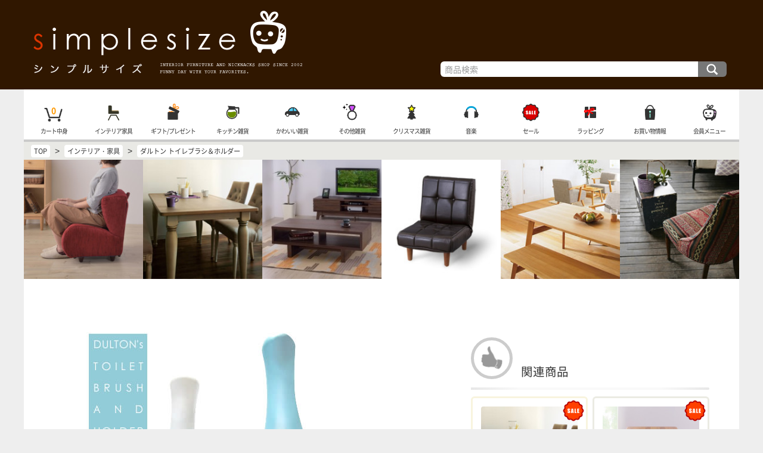

--- FILE ---
content_type: text/html; charset=UTF-8
request_url: https://www.simplesize.com/shopping/lf048.html
body_size: 10733
content:
<!doctype html>
<html lang="ja">
<head>
<meta charset="UTF-8">
<title>ダルトン トイレブラシ＆ホルダー - おしゃれなインテリア雑貨通販 | シンプルサイズ</title>
<meta name="viewport" content="width=device-width, initial-scale=1">
<meta http-equiv="X-UA-Compatible" content="IE=edge">
<meta name="description" content="DULTON（ダルトン）から登場の、かわいいトイレブラシ＆ホルダーが登場です。ホルダーには足が付いていて、全体のフォルムが水のしずくのキャラクターのようになっています。">
<meta name="keywords" content="ダルトン
,dulton
,雑貨
,トイレ
,お掃除">
<!-- Google tag (gtag.js) -->
<script async src="https://www.googletagmanager.com/gtag/js?id=G-L8QC8LZYB9"></script>
<script>
  window.dataLayer = window.dataLayer || [];
  function gtag(){dataLayer.push(arguments);}
  gtag('js', new Date());

  gtag('config', 'G-L8QC8LZYB9');
</script>

<link rel="apple-touch-icon" sizes="180x180" href="/apple-touch-icon.png">
<link rel="icon" type="image/png" href="/favicon-32x32.png" sizes="32x32">
<link rel="icon" type="image/png" href="/favicon-16x16.png" sizes="16x16">
<link rel="manifest" href="/manifest.json">
<link rel="mask-icon" href="/safari-pinned-tab.svg" color="#5bbad5">
<meta name="theme-color" content="#ffffff">

<link rel="stylesheet" href="/style/css/fnd.css?ver=00228">
<link rel="stylesheet" href="/style/css/topmenu.css?ver=00085">
<link rel="stylesheet" href="/style/css/submenu.css?ver=000923">
<link rel="stylesheet" href="/style/css/shopinfo.css?ver=00022">
<link rel="stylesheet" href="/style/css/dispitem.css?ver=00304">
<link rel="stylesheet" href="/style/css/prod.css?ver=000711">
<link rel="stylesheet" href="/style/js/cb/colorbox.css">
</head>

<body>

<div id="fndFrame">
<div id="topFrame">
<a id="root" href="//www.simplesize.com/">インテリア雑貨と家具の通販・シンプルサイズ TOP</a>
<form id="search" action="/search/" method="get">
<input type="text" id="seaKey" name="key" value="" placeholder="商品検索">
<input type="submit" id="seaSm" value="検索">
</form>
</div>

<div id="middleFrame">

<div id="tnBox">
<nav class="tnBox">
<ul id="topmenu">
<li id="scMenuBox" style="background-image:url(/style/img/topmenu/scmenu.png)"><a href="javascript:subCtg();">商品カテゴリ</a></li>
<li style="background-image:url(/style/img/topmenu/cart.png)"><a href="/incart/">カート中身</a><span id="cartQua" class="fwb">0</span></li>
<li style="background-image:url(/style/img/topmenu/l.png)"><a href="/ctg-living/">インテリア家具</a></li>
<li style="background-image:url(/style/img/topmenu/g.png)"><a href="/ctg-gifts/">ギフト/プレゼント</a></li>
<li style="background-image:url(/style/img/topmenu/k.png)"><a href="/ctg-kitchen/">キッチン雑貨</a></li>
<li style="background-image:url(/style/img/topmenu/s.png)"><a href="/ctg-sundries/">かわいい雑貨</a></li>
<li style="background-image:url(/style/img/topmenu/o.png)"><a href="/ctg-others/">その他雑貨</a></li>
<li style="background-image:url(/style/img/topmenu/sp.png)"><a href="/shopping_extra/xmas/">クリスマス雑貨</a></li>
<li style="background-image:url(/style/img/topmenu/m.png)"><a href="/ctg-music/">音楽</a></li>
<li style="background-image:url(/style/img/topmenu/sale.png)"><a href="/ctg-sale/">セール</a></li>
<li style="background-image:url(/style/img/topmenu/wrapping.png)"><a href="/tips/wrapping.html">ラッピング</a></li>
<li style="background-image:url(/style/img/topmenu/info.png)"><a href="https://www.simplesize.com/tips/menu.html">お買い物情報</a></li>
<li style="background-image:url(/style/img/topmenu/mem.png)"><a href="https://www.simplesize.com/mem/">会員メニュー</a></li>
</ul>
</nav>
</div>

<div id="siteRoot" itemscope itemtype="http://schema.org/BreadcrumbList">
<span itemprop="itemListElement" itemscope itemtype="http://schema.org/ListItem"><a href="//www.simplesize.com" itemprop="item"><span itemprop="name">TOP</span></a><meta itemprop="position" content="1"></span>
&gt; <span itemprop="itemListElement" itemscope itemtype="http://schema.org/ListItem"><a href="/ctg-living-l/" itemprop="item"><span itemprop="name">インテリア・家具</span></a><meta itemprop="position" content="2"></span>
&gt; <span itemprop="itemListElement" itemscope itemtype="http://schema.org/ListItem"><a href="/shopping/lf048.html" itemprop="item"><span itemprop="name">ダルトン トイレブラシ＆ホルダー</span></a><meta itemprop="position" content="3"></span>

</div>


<div id="prodLPU">
<a href="/shopping/lc251.html"><img src="/shop_img/lc251/pu_m.jpg" alt="猫背の改善にもピッタリのコンパクトチェア" width="211" height="211"></a>
<a href="/shopping/lc064.html"><img src="/shop_img/lc064/pu_m.jpg" alt="ロココ調デザイン家具 ROCOS" width="211" height="211"></a>
<a href="/shopping/le082.html"><img src="/shop_img/le082/pu_m.jpg" alt="ソファと組み合わせて使えるセンターローテーブル LIMOE" width="211" height="211"></a>
<a href="/shopping/lc171.html"><img src="/shop_img/lc171/pu_m.jpg" alt="リクライニングチェア EMU" width="211" height="211"></a>
<a href="/shopping/lb099.html"><img src="/shop_img/lb099/pu_m.jpg" alt="北欧風天然木のテーブル DELEN" width="211" height="211"></a>
<a href="/shopping/lc122.html"><img src="/shop_img/lc122/pu_m.jpg" alt="アンティーク調デザインチェア ARIE" width="211" height="211"></a>


</div>


<div id="cFrame">



<div id="main" class="limitted">

<!--メインコンテンツ-->
<div id="mainContents">

<div itemscope itemtype="http://schema.org/Product" class="prodFrame">


<div class="pImg">
<a href="/shop_img/lf048/title.jpg" class="cb" onfocus="this.blur();"><img itemprop="image" src="/shop_img/lf048/title.jpg" alt="ダルトン トイレブラシ＆ホルダー - Image"></a>

</div>

<h1 itemprop="name" class="fsl listTitle">ダルトン トイレブラシ＆ホルダー</h1>


<div class="pComm">
<div itemprop="description" class="mart letterStyle">DULTON（ダルトン）から登場の、かわいいトイレブラシ＆ホルダーが登場です。ホルダーには足が付いていて、全体のフォルムが水のしずくのキャラクターのようになっています。シルバー部分はステンレス素材が使われています。シンプル＆キュートなお掃除雑貨で、トイレ周りのインテリアをブラッシュアップしてみませんか？</div>
<div class="pNote"><p>素材) ポリプロピレン / 18-8ステンレススチール</p>
</div>
</div>

<div class="pCaut">
<div class="wrInfo">
こちらの雑貨はラッピング可能です。無料で熨斗付きも可能です。（※ 簡易ラッピングは熨斗不可）ご希望の場合は、カート画面にて「ラッピング指定」を行って下さい。ラッピング方法の詳細は、ラッピングコメントにご記載下さい。あまりにも形の違う商品をまとめてラッピングは出来ませんのでご注意下さい。<img src="/image/ht/lf048.gif" width="1" height="1">
</div>
<div class="wrCM">
ギフトやプレゼントをお探しの方にお得なお知らせです！税別合計￥3,000以上お買い上げで、簡易リボンとメッセージカードの付いたラッピング（通常価格：税別￥80）が無料となります。 熨斗（のし）やメッセージ代筆などのサービスも合わせてご利用頂けますので是非ご利用下さい！
</div>

</div>


<div class="piEnv"><div class="pInfo">


<div class="piBox">
<div class="pib_img"><img src="/shop_img/lf048/img01.jpg" alt="アイテム詳細"></div>
<div class="pib_comm mart pdb fss letterStyle">ブラシの先端はホワイト。大きめのブラシが付いています。</div>
</div>

<div class="piBox">
<div class="pib_img"><img src="/shop_img/lf048/img02.jpg" alt="アイテム詳細"></div>
<div class="pib_comm mart pdb fss letterStyle">持った時のイメージ。標準的なサイズのトイレブラシです。</div>
</div>

<div class="piBox">
<div class="pib_img"><img src="/shop_img/lf048/img03.jpg" alt="アイテム詳細"></div>
<div class="pib_comm mart pdb fss letterStyle">ホルダーの底部分には滑り止めのスポンジ素材が付いています。</div>
</div>
</div></div>


<div id="icbArea">
<div class="icBox" itemprop="offers" itemscope itemtype="http://schema.org/Offer">

<div class="icb_img"><img itemprop="image" src="/shop_img/lf048/A.jpg" alt="商品画像"></div>

<div class="icb_info">
<div itemprop="name" class="fsm fwb name">ダルトン トイレブラシ＆ホルダー</div>
<div class="type">サックス</div>

<div class="price">
<meta itemprop="priceCurrency" content="JPY">
<span class="fss fb">税込 ¥ </span><span itemprop="price" content="2096" class="fsl">2,305</span> <span class="fss"></span><br>

</div>
</div>

<div class="icb_info ii2">

<div class="nocart">購入できません。</div>


<div class="stock fss">販売終了の商品です。</div>

<div class="info fss">直径9.5x高39cm</div>

<div class="sinfo fss">配送時期などは確認メールを御覧ください。</div>




<div class="prdid fss">LF048A</div>
</div>
</div>

<div class="icBox" itemprop="offers" itemscope itemtype="http://schema.org/Offer">

<div class="icb_img"><img itemprop="image" src="/shop_img/lf048/B.jpg" alt="商品画像"></div>

<div class="icb_info">
<div itemprop="name" class="fsm fwb name">ダルトン トイレブラシ＆ホルダー</div>
<div class="type">ホワイト</div>

<div class="price">
<meta itemprop="priceCurrency" content="JPY">
<span class="fss fb">税込 ¥ </span><span itemprop="price" content="2096" class="fsl">2,305</span> <span class="fss"></span><br>

</div>
</div>

<div class="icb_info ii2">

<div class="nocart">購入できません。</div>


<div class="stock fss">販売終了の商品です。</div>

<div class="info fss">直径9.5x高39cm</div>

<div class="sinfo fss">配送時期などは確認メールを御覧ください。</div>




<div class="prdid fss">LF048B</div>
</div>
</div>
</div>




<div class="listArea"><div class="listTitle listRec">オススメ雑貨＆家具</div>
<div class="lbEnv"><div class="listBox defBox">
<a class="item" href="/shopping/ka204.html">
<span class="img">
<img src="/shop_img/ka204/pu.jpg" alt="Image">
</span>
<span class="title marb05">サラダスピナー アップル</span>

<span class="fss right mart05"><span class="prtag">$</span>&nbsp;¥2,200</span>

</a>
<div class="item grayout">&nbsp;</div>
<div class="item grayout">&nbsp;</div>
</div></div>
</div>


</div>

<div class="listArea"><div class="lbEnv"><div class="listBox defBox">


<a class="item" href="/shopping_extra/safety/">
<span class="img">
<img src="/data/spc/se/img/safety.jpg" alt="Image">
</span>
<span class="title marb05">安心してお買い物</span>
<span class="fss comm">シンプルサイズでは、お客様にご安心頂いてお買い物して頂けるようお店作りに努めています。是非、ご近所の雑貨屋さんに来たような、リラックスした環境でご注文をお楽しみ下さい。</span>

</a>

<a class="item beige" href="/shopping_extra/wrapping_cm/">
<span class="img">
<img src="/data/spc/se/img/wrapping_cm.jpg" alt="Image">
</span>
<span class="title marb05">フリーラッピング</span>
<span class="fss comm">商品を税別合計￥3000以上お買い上げ頂くと、簡易リボンとメッセージカードの付いたラッピング（通常価格：税別￥80）が無料になります♪</span>

</a>

<a class="item beige" href="/shopping_extra/mh/">
<span class="img">
<img src="/data/spc/se/img/mh.jpg" alt="Image">
</span>
<span class="title marb05">マーチソンヒューム</span>
<span class="fss comm">ネオンのように派手なカラーボトルと量産品のプラスチックバケツに悩まされる日常から、清々しいクオリティライフへ。世界で注目のハウスクリーニングプロダクト「Murchison-Hume」。</span>

</a>

<a class="item sax sItem" href="/shopping/lb332.html">
<span class="img">
<img src="/shop_img/lb332/pu_m.jpg" alt="Image">
</span>
<span class="title marb05">アバカ素材を編み上げたリゾートテイストのソファ・2人掛け</span>

<span class="fss right mart05"><span class="prtag">$</span><span class="prtag">$</span><span class="prtag">$</span>&nbsp;¥100,650</span>
<span class="sale">Sale</span>

</a>

<a class="item beige" href="/shopping/p218.html">
<span class="img">
<img src="/shop_img/p218/pu_m.jpg" alt="Image">
</span>
<span class="title marb05">暖かいミックスボアブランケット・もこもこ</span>

<span class="fss right mart05"><span class="prtag">$</span>&nbsp;¥2,310</span>

</a>

<a class="item sax sItem" href="/shopping/lb333.html">
<span class="img">
<img src="/shop_img/lb333/pu_m.jpg" alt="Image">
</span>
<span class="title marb05">アバカ素材を編み上げたリゾートテイストのソファ・1人掛け</span>

<span class="fss right mart05"><span class="prtag">$</span><span class="prtag">$</span><span class="prtag">$</span>&nbsp;¥63,580</span>
<span class="sale">Sale</span>

</a>

</div></div>
</div>

<div id="chainEnv">
<div class="ucBox" id="chainNav">
<a class="backBtn" href="//www.simplesize.com/shopping/lf038.html">前のアイテム</a>
<a class="upperBtn" href="//www.simplesize.com/ctg-living/">インテリア・家具</a>
<a class="nextBtn" href="//www.simplesize.com/shopping/lf080.html">次のアイテム</a>
</div>
</div>


</div>
<!--メイン終わり-->

</div>

<div id="sub">
<div id="smenuBox">

<div class="listArea" id="submenu">


<div class="listTitle listRec">関連商品</div>
<div class="lbEnv"><div class="listBox defBox">
<a class="item beige sItem" href="/shopping/lc064.html">
<span class="img"><img src="/shop_img/lc064/pu_m.jpg" alt="Image"></span>
<span class="title marb05">ロココ調デザイン家具 ROCOS</span>

<span class="fss right mart05"><span class="prtag">$</span><span class="prtag">$</span><span class="prtag">$</span>&nbsp;¥83,050</span>
<span class="sale">Sale</span>

</a>

<a class="item sItem" href="/shopping/lc224.html">
<span class="img"><img src="/shop_img/lc224/pu_m.jpg" alt="Image"></span>
<span class="title marb05">アカシア材のこたつテーブル</span>

<span class="fss right mart05"><span class="prtag">$</span><span class="prtag">$</span><span class="prtag">$</span>&nbsp;¥36,190</span>
<span class="sale">Sale</span>

</a>

<a class="item sItem" href="/shopping/lc250.html">
<span class="img"><img src="/shop_img/lc250/pu_m.jpg" alt="Image"></span>
<span class="title marb05">オフシーズンも使える日本製のこたつテーブル</span>

<span class="fss right mart05"><span class="prtag">$</span><span class="prtag">$</span><span class="prtag">$</span>&nbsp;¥86,790</span>
<span class="sale">Sale</span>

</a>

<a class="item sax sItem" href="/shopping/lc234.html">
<span class="img"><img src="/shop_img/lc234/pu_m.jpg" alt="Image"></span>
<span class="title marb05">ハイスツールチェア Astroa</span>

<span class="fss right mart05"><span class="prtag">$</span><span class="prtag">$</span><span class="prtag">$</span>&nbsp;¥15,290</span>
<span class="sale">Sale</span>

</a>

<a class="item sax sItem" href="/shopping/ld253.html">
<span class="img"><img src="/shop_img/ld253/pu_m.jpg" alt="Image"></span>
<span class="title marb05">アンティークなミルクポットの形をした傘立て</span>

<span class="fss right mart05"><span class="prtag">$</span><span class="prtag">$</span>&nbsp;¥5,390</span>
<span class="sale">Sale</span>

</a>

<a class="item beige" href="/shopping/ka288.html">
<span class="img"><img src="/shop_img/ka288/pu_m.jpg" alt="Image"></span>
<span class="title marb05">セルローススポンジ製ワイプ DAYLIGHT</span>

<span class="fss right mart05"><span class="prtag">$</span>&nbsp;¥880</span>

</a>

<a class="item" href="/shopping/ld166.html">
<span class="img"><img src="/shop_img/ld166/pu_m.jpg" alt="Image"></span>
<span class="title marb05">チェックフォトアルバム S</span>

<span class="fss right mart05"><span class="prtag">$</span>&nbsp;¥418</span>

</a>

<a class="item" href="/shopping/sp183.html">
<span class="img"><img src="/shop_img/sp183/pu_m.jpg" alt="Image"></span>
<span class="title marb05">大人っぽいリース スノーフレーク</span>

<span class="fss right mart05"><span class="prtag">$</span><span class="prtag">$</span>&nbsp;¥3,300</span>

</a>

<a class="item sax" href="/shopping/le063.html">
<span class="img"><img src="/shop_img/le063/pu_m.jpg" alt="Image"></span>
<span class="title marb05">プリント柄クッション ROOM ESSENCE</span>

<span class="fss right mart05"><span class="prtag">$</span><span class="prtag">$</span>&nbsp;¥3,135</span>

</a>

<a class="item" href="/shopping/lf084.html">
<span class="img"><img src="/shop_img/lf084/pu_m.jpg" alt="Image"></span>
<span class="title marb05">珪藻土のバスマット SOIL（ソイル）ライト</span>

<span class="fss right mart05"><span class="prtag">$</span><span class="prtag">$</span>&nbsp;¥8,800</span>

</a>

<a class="item sItem" href="/shopping/le051.html">
<span class="img"><img src="/shop_img/le051/pu_m.jpg" alt="Image"></span>
<span class="title marb05">KILIM PATTERND RUG</span>

<span class="fss right mart05"><span class="prtag">$</span><span class="prtag">$</span><span class="prtag">$</span>&nbsp;¥24,310</span>
<span class="sale">Sale</span>

</a>

<a class="item sItem" href="/shopping/lc210.html">
<span class="img"><img src="/shop_img/lc210/pu_m.jpg" alt="Image"></span>
<span class="title marb05">デザインスチールチェア MOTT</span>

<span class="fss right mart05"><span class="prtag">$</span><span class="prtag">$</span><span class="prtag">$</span>&nbsp;¥17,820 - ¥24,420</span>
<span class="sale">Sale</span>

</a>

<a class="item beige sItem" href="/shopping/la191.html">
<span class="img"><img src="/shop_img/la191/pu_m.jpg" alt="Image"></span>
<span class="title marb05">ガラスシェードペンダントライト PENET</span>

<span class="fss right mart05"><span class="prtag">$</span><span class="prtag">$</span><span class="prtag">$</span>&nbsp;¥12,210 - ¥13,310</span>
<span class="sale">Sale</span>

</a>

<a class="item sax sItem" href="/shopping/lb311.html">
<span class="img"><img src="/shop_img/lb311/pu_m.jpg" alt="Image"></span>
<span class="title marb05">アジアンデザイン・アバカソファ ADAM</span>

<span class="fss right mart05"><span class="prtag">$</span><span class="prtag">$</span><span class="prtag">$</span>&nbsp;¥33,880 - ¥69,850</span>
<span class="sale">Sale</span>

</a>

<a class="item sItem" href="/shopping/lc175.html">
<span class="img"><img src="/shop_img/lc175/pu_m.jpg" alt="Image"></span>
<span class="title marb05">フォールディングベッド UN</span>

<span class="fss right mart05"><span class="prtag">$</span><span class="prtag">$</span><span class="prtag">$</span>&nbsp;¥28,490</span>
<span class="sale">Sale</span>

</a>

<a class="item sItem" href="/shopping/le066.html">
<span class="img"><img src="/shop_img/le066/pu_m.jpg" alt="Image"></span>
<span class="title marb05">フレンチスタイルのアンティーク風ミラー</span>

<span class="fss right mart05"><span class="prtag">$</span><span class="prtag">$</span><span class="prtag">$</span>&nbsp;¥25,520</span>
<span class="sale">Sale</span>

</a>

<a class="item" href="/shopping/s321.html">
<span class="img"><img src="/shop_img/s321/pu_m.jpg" alt="Image"></span>
<span class="title marb05">BONOX 犬のホッチキス</span>

<span class="fss right mart05"><span class="prtag">$</span>&nbsp;¥550</span>

</a>

<a class="item sax sItem" href="/shopping/ld229.html">
<span class="img"><img src="/shop_img/ld229/pu_m.jpg" alt="Image"></span>
<span class="title marb05">観葉植物やゴミ箱、水タンクなど移動用 キャスター付きトレイ PLANTABLE</span>

<span class="fss right mart05"><span class="prtag">$</span><span class="prtag">$</span>&nbsp;¥3,520</span>
<span class="sale">Sale</span>

</a>

<a class="item beige sItem" href="/shopping/s338.html">
<span class="img"><img src="/shop_img/s338/pu_m.jpg" alt="Image"></span>
<span class="title marb05">TOSSDICE（トスダイス） アニマルボールペン</span>

<span class="fss right mart05"><span class="prtag">$</span>&nbsp;¥616</span>
<span class="sale">Sale</span>

</a>

<a class="item sItem" href="/shopping/la190.html">
<span class="img"><img src="/shop_img/la190/pu_m.jpg" alt="Image"></span>
<span class="title marb05">ペンダントライト レトロフォルム</span>

<span class="fss right mart05"><span class="prtag">$</span><span class="prtag">$</span><span class="prtag">$</span>&nbsp;¥11,770 - ¥13,750</span>
<span class="sale">Sale</span>

</a>

<a class="item sItem" href="/shopping/ld254.html">
<span class="img"><img src="/shop_img/ld254/pu_m.jpg" alt="Image"></span>
<span class="title marb05">手編みのラタンフレームミラー Elegra</span>

<span class="fss right mart05"><span class="prtag">$</span><span class="prtag">$</span>&nbsp;¥3,850 - ¥5,775</span>
<span class="sale">Sale</span>

</a>

<a class="item sItem" href="/shopping/lc166.html">
<span class="img"><img src="/shop_img/lc166/pu_m.jpg" alt="Image"></span>
<span class="title marb05">ウッデンスツール Ahthu</span>

<span class="fss right mart05"><span class="prtag">$</span><span class="prtag">$</span><span class="prtag">$</span>&nbsp;¥11,000 - ¥12,980</span>
<span class="sale">Sale</span>

</a>

<a class="item beige" href="/shopping/la139.html">
<span class="img"><img src="/shop_img/la139/pu_m.jpg" alt="Image"></span>
<span class="title marb05">真鍮製アンティーク風ペンダントライト Laiton</span>

<span class="fss right mart05"><span class="prtag">$</span>&nbsp;¥1,650</span>

</a>

<a class="item beige sItem" href="/shopping/ld252.html">
<span class="img"><img src="/shop_img/ld252/pu_m.jpg" alt="Image"></span>
<span class="title marb05">手編みのラタンフレームミラー Sunny Days</span>

<span class="fss right mart05"><span class="prtag">$</span><span class="prtag">$</span>&nbsp;¥6,270</span>
<span class="sale">Sale</span>

</a>

<a class="item beige sItem" href="/shopping/lc117.html">
<span class="img"><img src="/shop_img/lc117/pu_m.jpg" alt="Image"></span>
<span class="title marb05">杉の木のキャビネット＆チェスト tone</span>

<span class="fss right mart05"><span class="prtag">$</span><span class="prtag">$</span><span class="prtag">$</span>&nbsp;¥18,920 - ¥20,020</span>
<span class="sale">Sale</span>

</a>

<a class="item beige" href="/shopping/ma127.html">
<span class="img"><img src="/shop_img/ma127/pu_m.jpg" alt="Image"></span>
<span class="title marb05">クリスマスミュージックCD PAPAI-NOEL</span>

<span class="fss right mart05"><span class="prtag">$</span>&nbsp;¥2,075</span>

</a>

<a class="item sax sItem" href="/shopping/lc112.html">
<span class="img"><img src="/shop_img/lc112/pu_m.jpg" alt="Image"></span>
<span class="title marb05">フォールディングウッドダイニング DeMoe</span>

<span class="fss right mart05"><span class="prtag">$</span><span class="prtag">$</span><span class="prtag">$</span>&nbsp;¥53,790</span>
<span class="sale">Sale</span>

</a>

<a class="item sax sItem" href="/shopping/lf090.html">
<span class="img"><img src="/shop_img/lf090/pu_m.jpg" alt="Image"></span>
<span class="title marb05">デコレのフレンチなソープ詰め替えボトル （アンティークボトル風）</span>

<span class="fss right mart05"><span class="prtag">$</span>&nbsp;¥715 - ¥880</span>
<span class="sale">Sale</span>

</a>

<a class="item sax" href="/shopping/lf080.html">
<span class="img"><img src="/shop_img/lf080/pu_m.jpg" alt="Image"></span>
<span class="title marb05">COLOCOLO（コロコロ） マルチホームクリーナーの交換用ロールテープ</span>

<span class="fss right mart05"><span class="prtag">$</span>&nbsp;¥770</span>

</a>

<a class="item sItem" href="/shopping/lc091.html">
<span class="img"><img src="/shop_img/lc091/pu_m.jpg" alt="Image"></span>
<span class="title marb05">北欧風スタッキングウッドチェア ELMA</span>

<span class="fss right mart05"><span class="prtag">$</span><span class="prtag">$</span><span class="prtag">$</span>&nbsp;¥25,080</span>
<span class="sale">Sale</span>

</a>

<a class="item sItem" href="/shopping/lc030.html">
<span class="img"><img src="/shop_img/lc030/pu_m.jpg" alt="Image"></span>
<span class="title marb05">北欧風パインダイニング AMORE</span>

<span class="fss right mart05"><span class="prtag">$</span><span class="prtag">$</span><span class="prtag">$</span>&nbsp;¥11,550 - ¥92,620</span>
<span class="sale">Sale</span>

</a>

<a class="item sItem" href="/shopping/s379.html">
<span class="img"><img src="/shop_img/s379/pu_m.jpg" alt="Image"></span>
<span class="title marb05">鉛筆削り LONDON</span>

<span class="fss right mart05"><span class="prtag">$</span>&nbsp;¥704</span>
<span class="sale">Sale</span>

</a>

<a class="item sItem" href="/shopping/lc205.html">
<span class="img"><img src="/shop_img/lc205/pu_m.jpg" alt="Image"></span>
<span class="title marb05">レトロなローボード</span>

<span class="fss right mart05"><span class="prtag">$</span><span class="prtag">$</span><span class="prtag">$</span>&nbsp;¥44,220</span>
<span class="sale">Sale</span>

</a>

<a class="item sax sItem" href="/shopping/lb332.html">
<span class="img"><img src="/shop_img/lb332/pu_m.jpg" alt="Image"></span>
<span class="title marb05">アバカ素材を編み上げたリゾートテイストのソファ・2人掛け</span>

<span class="fss right mart05"><span class="prtag">$</span><span class="prtag">$</span><span class="prtag">$</span>&nbsp;¥100,650</span>
<span class="sale">Sale</span>

</a>

<a class="item sItem" href="/shopping/lb312.html">
<span class="img"><img src="/shop_img/lb312/pu_m.jpg" alt="Image"></span>
<span class="title marb05">デザインデニムソファ POS</span>

<span class="fss right mart05"><span class="prtag">$</span><span class="prtag">$</span><span class="prtag">$</span>&nbsp;¥69,850</span>
<span class="sale">Sale</span>

</a>

<a class="item sItem" href="/shopping/lc183.html">
<span class="img"><img src="/shop_img/lc183/pu_m.jpg" alt="Image"></span>
<span class="title marb05">木製デスク OCTO</span>

<span class="fss right mart05"><span class="prtag">$</span><span class="prtag">$</span><span class="prtag">$</span>&nbsp;¥51,590</span>
<span class="sale">Sale</span>

</a>

<a class="item beige sItem" href="/shopping/le069.html">
<span class="img"><img src="/shop_img/le069/pu_m.jpg" alt="Image"></span>
<span class="title marb05">キッチンにぴったりのキャスター付きダスト缶</span>

<span class="fss right mart05"><span class="prtag">$</span><span class="prtag">$</span>&nbsp;¥7,150</span>
<span class="sale">Sale</span>

</a>

<a class="item sax sItem" href="/shopping/lb257.html">
<span class="img"><img src="/shop_img/lb257/pu_m.jpg" alt="Image"></span>
<span class="title marb05">リクライニングフロアソファ emne</span>

<span class="fss right mart05"><span class="prtag">$</span><span class="prtag">$</span><span class="prtag">$</span>&nbsp;¥39,050</span>
<span class="sale">Sale</span>

</a>

<a class="item beige sItem" href="/shopping/lc253.html">
<span class="img"><img src="/shop_img/lc253/pu_m.jpg" alt="Image"></span>
<span class="title marb05">ベロア調のデザインチェア</span>

<span class="fss right mart05"><span class="prtag">$</span><span class="prtag">$</span><span class="prtag">$</span>&nbsp;¥30,250</span>
<span class="sale">Sale</span>

</a>

<a class="item beige sItem" href="/shopping/la192.html">
<span class="img"><img src="/shop_img/la192/pu_m.jpg" alt="Image"></span>
<span class="title marb05">ペンダントライト POLY-LIGHT</span>

<span class="fss right mart05"><span class="prtag">$</span><span class="prtag">$</span><span class="prtag">$</span>&nbsp;¥18,810</span>
<span class="sale">Sale</span>

</a>

<a class="item sItem" href="/shopping/lc209.html">
<span class="img"><img src="/shop_img/lc209/pu_m.jpg" alt="Image"></span>
<span class="title marb05">杉の木のシューズラック</span>

<span class="fss right mart05"><span class="prtag">$</span><span class="prtag">$</span><span class="prtag">$</span>&nbsp;¥20,790 - ¥26,620</span>
<span class="sale">Sale</span>

</a>

<a class="item sax sItem" href="/shopping/lb337.html">
<span class="img"><img src="/shop_img/lb337/pu_m.jpg" alt="Image"></span>
<span class="title marb05">幅150cm 天然木（オーク）のTVボード</span>

<span class="fss right mart05"><span class="prtag">$</span><span class="prtag">$</span><span class="prtag">$</span>&nbsp;¥70,620</span>
<span class="sale">Sale</span>

</a>

<a class="item sax sItem" href="/shopping/lc238.html">
<span class="img"><img src="/shop_img/lc238/pu_m.jpg" alt="Image"></span>
<span class="title marb05">アカシア材のコレクションローテーブル DEPET</span>

<span class="fss right mart05"><span class="prtag">$</span><span class="prtag">$</span><span class="prtag">$</span>&nbsp;¥30,690</span>
<span class="sale">Sale</span>

</a>

<a class="item sax sItem" href="/shopping/lc077.html">
<span class="img"><img src="/shop_img/lc077/pu_m.jpg" alt="Image"></span>
<span class="title marb05">カントリー調ダイニング RINDUM</span>

<span class="fss right mart05"><span class="prtag">$</span><span class="prtag">$</span><span class="prtag">$</span>&nbsp;¥13,970 - ¥73,590</span>
<span class="sale">Sale</span>

</a>

<a class="item sax" href="/shopping/ma008.html">
<span class="img"><img src="/shop_img/ma008/pu_m.jpg" alt="Image"></span>
<span class="title marb05">polyrhythm_system exclusive massage</span>

<span class="fss right mart05"><span class="prtag">$</span>&nbsp;¥2,860</span>

</a>

<a class="item sax sItem" href="/shopping/lc236.html">
<span class="img"><img src="/shop_img/lc236/pu_m.jpg" alt="Image"></span>
<span class="title marb05">スクエアスツール SQUARE</span>

<span class="fss right mart05"><span class="prtag">$</span><span class="prtag">$</span>&nbsp;¥7,260</span>
<span class="sale">Sale</span>

</a>

<a class="item sItem" href="/shopping/lc199.html">
<span class="img"><img src="/shop_img/lc199/pu_m.jpg" alt="Image"></span>
<span class="title marb05">こたつテーブル WALNUT</span>

<span class="fss right mart05"><span class="prtag">$</span><span class="prtag">$</span><span class="prtag">$</span>&nbsp;¥38,390 - ¥45,650</span>
<span class="sale">Sale</span>

</a>

<a class="item sItem" href="/shopping/lc122.html">
<span class="img"><img src="/shop_img/lc122/pu_m.jpg" alt="Image"></span>
<span class="title marb05">アンティーク調デザインチェア ARIE</span>

<span class="fss right mart05"><span class="prtag">$</span><span class="prtag">$</span><span class="prtag">$</span>&nbsp;¥34,320</span>
<span class="sale">Sale</span>

</a>

<a class="item beige sItem" href="/shopping/lb324.html">
<span class="img"><img src="/shop_img/lb324/pu_m.jpg" alt="Image"></span>
<span class="title marb05">ラウンドデニムクッションソファ DEMOA</span>

<span class="fss right mart05"><span class="prtag">$</span><span class="prtag">$</span><span class="prtag">$</span>&nbsp;¥38,500</span>
<span class="sale">Sale</span>

</a>

<a class="item beige" href="/shopping/sp192.html">
<span class="img"><img src="/shop_img/sp192/pu_m.jpg" alt="Image"></span>
<span class="title marb05">アンティーク風クリスマスプレートと飾り用スタンドのセット</span>

<span class="fss right mart05"><span class="prtag">$</span><span class="prtag">$</span>&nbsp;¥3,080</span>

</a>

<a class="item sax sItem" href="/shopping/lc128.html">
<span class="img"><img src="/shop_img/lc128/pu_m.jpg" alt="Image"></span>
<span class="title marb05">ダイニングカウンターセット Treas</span>

<span class="fss right mart05"><span class="prtag">$</span><span class="prtag">$</span><span class="prtag">$</span>&nbsp;¥28,820</span>
<span class="sale">Sale</span>

</a>

<a class="item beige sItem" href="/shopping/le062.html">
<span class="img"><img src="/shop_img/le062/pu_m.jpg" alt="Image"></span>
<span class="title marb05">ラウンドラグマット GEOMETT</span>

<span class="fss right mart05"><span class="prtag">$</span><span class="prtag">$</span>&nbsp;¥6,710</span>
<span class="sale">Sale</span>

</a>

<a class="item beige sItem" href="/shopping/lc202.html">
<span class="img"><img src="/shop_img/lc202/pu_m.jpg" alt="Image"></span>
<span class="title marb05">レトロな収納キャビネット</span>

<span class="fss right mart05"><span class="prtag">$</span><span class="prtag">$</span><span class="prtag">$</span>&nbsp;¥63,250</span>
<span class="sale">Sale</span>

</a>

<a class="item beige sItem" href="/shopping/lc054.html">
<span class="img"><img src="/shop_img/lc054/pu_m.jpg" alt="Image"></span>
<span class="title marb05">モダンダイニング TELENCE</span>

<span class="fss right mart05"><span class="prtag">$</span><span class="prtag">$</span><span class="prtag">$</span>&nbsp;¥66,220</span>
<span class="sale">Sale</span>

</a>

<a class="item sItem" href="/shopping/ld259.html">
<span class="img"><img src="/shop_img/ld259/pu_m.jpg" alt="Image"></span>
<span class="title marb05">折りたためて持ち出せるサイドテーブル</span>

<span class="fss right mart05"><span class="prtag">$</span><span class="prtag">$</span>&nbsp;¥9,570</span>
<span class="sale">Sale</span>

</a>

<a class="item beige sItem" href="/shopping/lb336.html">
<span class="img"><img src="/shop_img/lb336/pu_m.jpg" alt="Image"></span>
<span class="title marb05">木製センターテーブル EDU</span>

<span class="fss right mart05"><span class="prtag">$</span><span class="prtag">$</span><span class="prtag">$</span>&nbsp;¥61,050</span>
<span class="sale">Sale</span>

</a>

<a class="item sax sItem" href="/shopping/lc247.html">
<span class="img"><img src="/shop_img/lc247/pu_m.jpg" alt="Image"></span>
<span class="title marb05">折りたたみ式こたつテーブル Masett</span>

<span class="fss right mart05"><span class="prtag">$</span><span class="prtag">$</span><span class="prtag">$</span>&nbsp;¥29,150</span>
<span class="sale">Sale</span>

</a>

<a class="item sax sItem" href="/shopping/lc219.html">
<span class="img"><img src="/shop_img/lc219/pu_m.jpg" alt="Image"></span>
<span class="title marb05">高さの選べるデザインテーブル FLANC</span>

<span class="fss right mart05"><span class="prtag">$</span><span class="prtag">$</span><span class="prtag">$</span>&nbsp;¥31,020</span>
<span class="sale">Sale</span>

</a>

<a class="item sax" href="/shopping/sp700.html">
<span class="img"><img src="/shop_img/sp700/pu_m.jpg" alt="Image"></span>
<span class="title marb05">リース用スタンド</span>

<span class="fss right mart05"><span class="prtag">$</span>&nbsp;¥2,860</span>

</a>

<a class="item sax" href="/shopping/p199.html">
<span class="img"><img src="/shop_img/p199/pu_m.jpg" alt="Image"></span>
<span class="title marb05">日本製の冷えとりソックス・４枚重ね履きセット</span>

<span class="fss right mart05"><span class="prtag">$</span><span class="prtag">$</span>&nbsp;¥4,180</span>

</a>

<a class="item beige sItem" href="/shopping/lb236.html">
<span class="img"><img src="/shop_img/lb236/pu_m.jpg" alt="Image"></span>
<span class="title marb05">リクライニングフロアチェア TENDER</span>

<span class="fss right mart05"><span class="prtag">$</span><span class="prtag">$</span><span class="prtag">$</span>&nbsp;¥21,890</span>
<span class="sale">Sale</span>

</a>

<a class="item sax" href="/shopping/mb021.html">
<span class="img"><img src="/shop_img/mb021/pu_m.jpg" alt="Image"></span>
<span class="title marb05">カフェCD Holiday Drive CRUISING</span>

<span class="fss right mart05"><span class="prtag">$</span>&nbsp;¥1,980</span>

</a>

<a class="item sItem" href="/shopping/lc171.html">
<span class="img"><img src="/shop_img/lc171/pu_m.jpg" alt="Image"></span>
<span class="title marb05">リクライニングチェア EMU</span>

<span class="fss right mart05"><span class="prtag">$</span><span class="prtag">$</span><span class="prtag">$</span>&nbsp;¥20,020</span>
<span class="sale">Sale</span>

</a>

<a class="item sax sItem" href="/shopping/lc014.html">
<span class="img"><img src="/shop_img/lc014/pu_m.jpg" alt="Image"></span>
<span class="title marb05">北欧風エクステンションテーブル une</span>

<span class="fss right mart05"><span class="prtag">$</span><span class="prtag">$</span><span class="prtag">$</span>&nbsp;¥41,250 - ¥55,220</span>
<span class="sale">Sale</span>

</a>

<a class="item sax sItem" href="/shopping/lc180.html">
<span class="img"><img src="/shop_img/lc180/pu_m.jpg" alt="Image"></span>
<span class="title marb05">ロッキングチェア MUTE</span>

<span class="fss right mart05"><span class="prtag">$</span><span class="prtag">$</span><span class="prtag">$</span>&nbsp;¥47,190</span>
<span class="sale">Sale</span>

</a>

<a class="item beige sItem" href="/shopping/lc197.html">
<span class="img"><img src="/shop_img/lc197/pu_m.jpg" alt="Image"></span>
<span class="title marb05">四角いシンプルなローボード</span>

<span class="fss right mart05"><span class="prtag">$</span><span class="prtag">$</span><span class="prtag">$</span>&nbsp;¥35,420</span>
<span class="sale">Sale</span>

</a>

<a class="item sax sItem" href="/shopping/lc044.html">
<span class="img"><img src="/shop_img/lc044/pu_m.jpg" alt="Image"></span>
<span class="title marb05">モダンチェア delle</span>

<span class="fss right mart05"><span class="prtag">$</span><span class="prtag">$</span><span class="prtag">$</span>&nbsp;¥26,620</span>
<span class="sale">Sale</span>

</a>

<a class="item beige sItem" href="/shopping/lb338.html">
<span class="img"><img src="/shop_img/lb338/pu_m.jpg" alt="Image"></span>
<span class="title marb05">幅180cm 天然木（オーク）のTVボード</span>

<span class="fss right mart05"><span class="prtag">$</span><span class="prtag">$</span><span class="prtag">$</span>&nbsp;¥90,640</span>
<span class="sale">Sale</span>

</a>

<a class="item beige sItem" href="/shopping/lc114.html">
<span class="img"><img src="/shop_img/lc114/pu_m.jpg" alt="Image"></span>
<span class="title marb05">北欧風ウッデンダイニング Heming</span>

<span class="fss right mart05"><span class="prtag">$</span><span class="prtag">$</span><span class="prtag">$</span>&nbsp;¥52,800 - ¥64,790</span>
<span class="sale">Sale</span>

</a>

<a class="item sax sItem" href="/shopping/s510.html">
<span class="img"><img src="/shop_img/s510/pu_m.jpg" alt="Image"></span>
<span class="title marb05">貝殻がたくさん入った おしゃれな飾りバスケット</span>

<span class="fss right mart05"><span class="prtag">$</span>&nbsp;¥2,200</span>
<span class="sale">Sale</span>

</a>

<a class="item sax sItem" href="/shopping/lc231.html">
<span class="img"><img src="/shop_img/lc231/pu_m.jpg" alt="Image"></span>
<span class="title marb05">デザインチェア MOUNT</span>

<span class="fss right mart05"><span class="prtag">$</span><span class="prtag">$</span><span class="prtag">$</span>&nbsp;¥25,850</span>
<span class="sale">Sale</span>

</a>

<a class="item beige" href="/shopping/lf098.html">
<span class="img"><img src="/shop_img/lf098/pu_m.jpg" alt="Image"></span>
<span class="title marb05">tidy お風呂スポンジ用の替えスポンジ</span>

<span class="fss right mart05"><span class="prtag">$</span>&nbsp;¥660</span>

</a>

<a class="item sItem" href="/shopping/lc218.html">
<span class="img"><img src="/shop_img/lc218/pu_m.jpg" alt="Image"></span>
<span class="title marb05">マガジンラックテーブル OUTH</span>

<span class="fss right mart05"><span class="prtag">$</span><span class="prtag">$</span><span class="prtag">$</span>&nbsp;¥23,650</span>
<span class="sale">Sale</span>

</a>

<a class="item sax sItem" href="/shopping/lb208.html">
<span class="img"><img src="/shop_img/lb208/pu_m.jpg" alt="Image"></span>
<span class="title marb05">シンプルデザインソファ TIMMET</span>

<span class="fss right mart05"><span class="prtag">$</span><span class="prtag">$</span><span class="prtag">$</span>&nbsp;¥30,250 - ¥50,050</span>
<span class="sale">Sale</span>

</a>

<a class="item" href="/shopping/lf038.html">
<span class="img"><img src="/shop_img/lf038/pu_m.jpg" alt="Image"></span>
<span class="title marb05">土佐龍 (TOSARYU) 本桜の洗濯板</span>

<span class="fss right mart05"><span class="prtag">$</span><span class="prtag">$</span>&nbsp;¥3,080</span>

</a>

<a class="item" href="/shopping/ld056.html">
<span class="img"><img src="/shop_img/ld056/pu_m.jpg" alt="Image"></span>
<span class="title marb05">リネンナチュラルフォトアルバム</span>

<span class="fss right mart05"><span class="prtag">$</span>&nbsp;¥1,650</span>

</a>

<a class="item beige sItem" href="/shopping/lc148.html">
<span class="img"><img src="/shop_img/lc148/pu_m.jpg" alt="Image"></span>
<span class="title marb05">ミッドセンチュリーデザインチェア CASTRA</span>

<span class="fss right mart05"><span class="prtag">$</span><span class="prtag">$</span><span class="prtag">$</span>&nbsp;¥14,850</span>
<span class="sale">Sale</span>

</a>

<a class="item sax sItem" href="/shopping/lc203.html">
<span class="img"><img src="/shop_img/lc203/pu_m.jpg" alt="Image"></span>
<span class="title marb05">レトロな収納チェスト</span>

<span class="fss right mart05"><span class="prtag">$</span><span class="prtag">$</span><span class="prtag">$</span>&nbsp;¥46,090</span>
<span class="sale">Sale</span>

</a>

<a class="item beige sItem" href="/shopping/lc187.html">
<span class="img"><img src="/shop_img/lc187/pu_m.jpg" alt="Image"></span>
<span class="title marb05">北欧風折りたたみローテーブル DEPLOY</span>

<span class="fss right mart05"><span class="prtag">$</span><span class="prtag">$</span><span class="prtag">$</span>&nbsp;¥20,350</span>
<span class="sale">Sale</span>

</a>

<a class="item sItem" href="/shopping/s507.html">
<span class="img"><img src="/shop_img/s507/pu_m.jpg" alt="Image"></span>
<span class="title marb05">鉛筆削り CLASSIC CARS</span>

<span class="fss right mart05"><span class="prtag">$</span>&nbsp;¥704</span>
<span class="sale">Sale</span>

</a>

<a class="item" href="/shopping/sp170.html">
<span class="img"><img src="/shop_img/sp170/pu_m.jpg" alt="Image"></span>
<span class="title marb05">ナチュラルハーベストリース</span>

<span class="fss right mart05"><span class="prtag">$</span><span class="prtag">$</span>&nbsp;¥3,300</span>

</a>

<a class="item sItem" href="/shopping/le067.html">
<span class="img"><img src="/shop_img/le067/pu_m.jpg" alt="Image"></span>
<span class="title marb05">チェック柄ボア＆フリースのコタツ掛け布団</span>

<span class="fss right mart05"><span class="prtag">$</span><span class="prtag">$</span>&nbsp;¥8,470</span>
<span class="sale">Sale</span>

</a>

<a class="item sax sItem" href="/shopping/lc212.html">
<span class="img"><img src="/shop_img/lc212/pu_m.jpg" alt="Image"></span>
<span class="title marb05">無垢材とスチールのサイドテーブル</span>

<span class="fss right mart05"><span class="prtag">$</span><span class="prtag">$</span><span class="prtag">$</span>&nbsp;¥28,820</span>
<span class="sale">Sale</span>

</a>

<a class="item" href="/shopping/le049.html">
<span class="img"><img src="/shop_img/le049/pu_m.jpg" alt="Image"></span>
<span class="title marb05">アメリカンでおしゃれな外国風の郵便受け</span>

<span class="fss right mart05"><span class="prtag">$</span><span class="prtag">$</span><span class="prtag">$</span>&nbsp;¥15,400</span>

</a>

<a class="item sItem" href="/shopping/lc235.html">
<span class="img"><img src="/shop_img/lc235/pu_m.jpg" alt="Image"></span>
<span class="title marb05">ソフトレザーインテリアベンチチェア ANOUN</span>

<span class="fss right mart05"><span class="prtag">$</span><span class="prtag">$</span><span class="prtag">$</span>&nbsp;¥19,250</span>
<span class="sale">Sale</span>

</a>

<a class="item beige" href="/shopping/ma021.html">
<span class="img"><img src="/shop_img/ma021/pu_m.jpg" alt="Image"></span>
<span class="title marb05">Kristjnana</span>

<span class="fss right mart05"><span class="prtag">$</span>&nbsp;¥2,750</span>

</a>

<a class="item sax sItem" href="/shopping/lc142.html">
<span class="img"><img src="/shop_img/lc142/pu_m.jpg" alt="Image"></span>
<span class="title marb05">アバカオーバルテーブル ABREA</span>

<span class="fss right mart05"><span class="prtag">$</span><span class="prtag">$</span><span class="prtag">$</span>&nbsp;¥29,590</span>
<span class="sale">Sale</span>

</a>

<a class="item beige sItem" href="/shopping/lc227.html">
<span class="img"><img src="/shop_img/lc227/pu_m.jpg" alt="Image"></span>
<span class="title marb05">レトロスタイルダイニングチェア IVON</span>

<span class="fss right mart05"><span class="prtag">$</span><span class="prtag">$</span><span class="prtag">$</span>&nbsp;¥22,550</span>
<span class="sale">Sale</span>

</a>

<a class="item beige sItem" href="/shopping/lc017.html">
<span class="img"><img src="/shop_img/lc017/pu_m.jpg" alt="Image"></span>
<span class="title marb05">アシストステッパー</span>

<span class="fss right mart05"><span class="prtag">$</span><span class="prtag">$</span>&nbsp;¥5,170</span>
<span class="sale">Sale</span>

</a>

<a class="item" href="/shopping/p197.html">
<span class="img"><img src="/shop_img/p197/pu_m.jpg" alt="Image"></span>
<span class="title marb05">DRAPERS TEXTILE ルームスリッパ メンズサイズ有り</span>

<span class="fss right mart05"><span class="prtag">$</span>&nbsp;¥2,200 - ¥2,420</span>

</a>

<a class="item beige sItem" href="/shopping/lb099.html">
<span class="img"><img src="/shop_img/lb099/pu_m.jpg" alt="Image"></span>
<span class="title marb05">北欧風天然木のテーブル DELEN</span>

<span class="fss right mart05"><span class="prtag">$</span><span class="prtag">$</span><span class="prtag">$</span>&nbsp;¥28,050 - ¥69,300</span>
<span class="sale">Sale</span>

</a>

<a class="item sax sItem" href="/shopping/lf105.html">
<span class="img"><img src="/shop_img/lf105/pu_m.jpg" alt="Image"></span>
<span class="title marb05">キャスター付きシンプルでおしゃれなペダルビン</span>

<span class="fss right mart05"><span class="prtag">$</span><span class="prtag">$</span>&nbsp;¥8,800</span>
<span class="sale">Sale</span>

</a>

<a class="item beige" href="/shopping/le068.html">
<span class="img"><img src="/shop_img/le068/pu_m.jpg" alt="Image"></span>
<span class="title marb05">アンブレラスタンド Matre</span>

<span class="fss right mart05"><span class="prtag">$</span><span class="prtag">$</span>&nbsp;¥3,300</span>

</a>

<a class="item" href="/shopping/kd091.html">
<span class="img"><img src="/shop_img/kd091/pu_m.jpg" alt="Image"></span>
<span class="title marb05">セルローススポンジ製ワイプ  MONO</span>

<span class="fss right mart05"><span class="prtag">$</span>&nbsp;¥880</span>

</a>

<a class="item sax sItem" href="/shopping/la189.html">
<span class="img"><img src="/shop_img/la189/pu_m.jpg" alt="Image"></span>
<span class="title marb05">ガラスシェードペンダントライト</span>

<span class="fss right mart05"><span class="prtag">$</span><span class="prtag">$</span><span class="prtag">$</span>&nbsp;¥14,410</span>
<span class="sale">Sale</span>

</a>

<a class="item sItem" href="/shopping/lc228.html">
<span class="img"><img src="/shop_img/lc228/pu_m.jpg" alt="Image"></span>
<span class="title marb05">ヘリンボーン柄の木製テーブル WREAN</span>

<span class="fss right mart05"><span class="prtag">$</span><span class="prtag">$</span><span class="prtag">$</span>&nbsp;¥30,250 - ¥63,250</span>
<span class="sale">Sale</span>

</a>

<a class="item sItem" href="/shopping/le083.html">
<span class="img"><img src="/shop_img/le083/pu_m.jpg" alt="Image"></span>
<span class="title marb05">デザインラグマット at Home</span>

<span class="fss right mart05"><span class="prtag">$</span><span class="prtag">$</span>&nbsp;¥7,810</span>
<span class="sale">Sale</span>

</a>

<a class="item sax sItem" href="/shopping/le064.html">
<span class="img"><img src="/shop_img/le064/pu_m.jpg" alt="Image"></span>
<span class="title marb05">黒板が付いた3連パーティション</span>

<span class="fss right mart05"><span class="prtag">$</span><span class="prtag">$</span><span class="prtag">$</span>&nbsp;¥36,190</span>
<span class="sale">Sale</span>

</a>

<a class="item beige sItem" href="/shopping/lc107.html">
<span class="img"><img src="/shop_img/lc107/pu_m.jpg" alt="Image"></span>
<span class="title marb05">インテリアチェア ELER</span>

<span class="fss right mart05"><span class="prtag">$</span><span class="prtag">$</span><span class="prtag">$</span>&nbsp;¥22,550</span>
<span class="sale">Sale</span>

</a>

<a class="item beige" href="/shopping/le056.html">
<span class="img"><img src="/shop_img/le056/pu_m.jpg" alt="Image"></span>
<span class="title marb05">玄関マット WELCOME-HOME</span>

<span class="fss right mart05"><span class="prtag">$</span><span class="prtag">$</span>&nbsp;¥3,740</span>

</a>

<a class="item beige sItem" href="/shopping/lc061.html">
<span class="img"><img src="/shop_img/lc061/pu_m.jpg" alt="Image"></span>
<span class="title marb05">アンティークフレンチ風家具 la Provence</span>

<span class="fss right mart05"><span class="prtag">$</span><span class="prtag">$</span><span class="prtag">$</span>&nbsp;¥19,250 - ¥75,020</span>
<span class="sale">Sale</span>

</a>

<a class="item sax sItem" href="/shopping/lc062.html">
<span class="img"><img src="/shop_img/lc062/pu_m.jpg" alt="Image"></span>
<span class="title marb05">北欧風モダンソファダイニング ROOST</span>

<span class="fss right mart05"><span class="prtag">$</span><span class="prtag">$</span><span class="prtag">$</span>&nbsp;¥42,020 - ¥71,500</span>
<span class="sale">Sale</span>

</a>

<a class="item sax sItem" href="/shopping/lc172.html">
<span class="img"><img src="/shop_img/lc172/pu_m.jpg" alt="Image"></span>
<span class="title marb05">ベンチスタイルダイニング UNTITLED</span>

<span class="fss right mart05"><span class="prtag">$</span><span class="prtag">$</span><span class="prtag">$</span>&nbsp;¥30,250 - ¥46,420</span>
<span class="sale">Sale</span>

</a>

<a class="item beige" href="/shopping/lf088.html">
<span class="img"><img src="/shop_img/lf088/pu_m.jpg" alt="Image"></span>
<span class="title marb05">ANIMAL HOUSE 動物の形をしたお掃除道具</span>

<span class="fss right mart05"><span class="prtag">$</span>&nbsp;¥660</span>

</a>

<a class="item sax sItem" href="/shopping/lc096.html">
<span class="img"><img src="/shop_img/lc096/pu_m.jpg" alt="Image"></span>
<span class="title marb05">パイン材のナチュラルダイニング POSTED</span>

<span class="fss right mart05"><span class="prtag">$</span><span class="prtag">$</span><span class="prtag">$</span>&nbsp;¥24,090 - ¥66,220</span>
<span class="sale">Sale</span>

</a>

<a class="item sax sItem" href="/shopping/lc147.html">
<span class="img"><img src="/shop_img/lc147/pu_m.jpg" alt="Image"></span>
<span class="title marb05">デザインカウンターチェア H</span>

<span class="fss right mart05"><span class="prtag">$</span><span class="prtag">$</span><span class="prtag">$</span>&nbsp;¥31,020</span>
<span class="sale">Sale</span>

</a>

<a class="item beige" href="/shopping/lc201.html">
<span class="img"><img src="/shop_img/lc201/pu_m.jpg" alt="Image"></span>
<span class="title marb05">デザインスツール FOLLO</span>

<span class="fss right mart05"><span class="prtag">$</span><span class="prtag">$</span><span class="prtag">$</span>&nbsp;¥13,200</span>

</a>

<a class="item sItem" href="/shopping/la193.html">
<span class="img"><img src="/shop_img/la193/pu_m.jpg" alt="Image"></span>
<span class="title marb05">ペンダントライト WIRED</span>

<span class="fss right mart05"><span class="prtag">$</span><span class="prtag">$</span><span class="prtag">$</span>&nbsp;¥10,670</span>
<span class="sale">Sale</span>

</a>

<a class="item sax sItem" href="/shopping/lc226.html">
<span class="img"><img src="/shop_img/lc226/pu_m.jpg" alt="Image"></span>
<span class="title marb05">木製のレトロなダイニングテーブル＆チェア</span>

<span class="fss right mart05"><span class="prtag">$</span><span class="prtag">$</span><span class="prtag">$</span>&nbsp;¥18,920</span>
<span class="sale">Sale</span>

</a>

<a class="item beige sItem" href="/shopping/lc251.html">
<span class="img"><img src="/shop_img/lc251/pu_m.jpg" alt="Image"></span>
<span class="title marb05">猫背の改善にもピッタリのコンパクトチェア</span>

<span class="fss right mart05"><span class="prtag">$</span><span class="prtag">$</span><span class="prtag">$</span>&nbsp;¥22,990</span>
<span class="sale">Sale</span>

</a>

<a class="item sItem" href="/shopping/lc097.html">
<span class="img"><img src="/shop_img/lc097/pu_m.jpg" alt="Image"></span>
<span class="title marb05">デザインアームチェア ELEA</span>

<span class="fss right mart05"><span class="prtag">$</span><span class="prtag">$</span><span class="prtag">$</span>&nbsp;¥66,220</span>
<span class="sale">Sale</span>

</a>

<a class="item sItem" href="/shopping/lc102.html">
<span class="img"><img src="/shop_img/lc102/pu_m.jpg" alt="Image"></span>
<span class="title marb05">TVボード VOUTE</span>

<span class="fss right mart05"><span class="prtag">$</span><span class="prtag">$</span><span class="prtag">$</span>&nbsp;¥55,550</span>
<span class="sale">Sale</span>

</a>

<a class="item beige sItem" href="/shopping/ld249.html">
<span class="img"><img src="/shop_img/ld249/pu_m.jpg" alt="Image"></span>
<span class="title marb05">分別ダストボックス TALL BOX</span>

<span class="fss right mart05"><span class="prtag">$</span><span class="prtag">$</span>&nbsp;¥6,710 - ¥8,910</span>
<span class="sale">Sale</span>

</a>

<a class="item sax sItem" href="/shopping/lc146.html">
<span class="img"><img src="/shop_img/lc146/pu_m.jpg" alt="Image"></span>
<span class="title marb05">カウンタースツール</span>

<span class="fss right mart05"><span class="prtag">$</span><span class="prtag">$</span><span class="prtag">$</span>&nbsp;¥10,340 - ¥15,510</span>
<span class="sale">Sale</span>

</a>

<a class="item sax sItem" href="/shopping/la195.html">
<span class="img"><img src="/shop_img/la195/pu_m.jpg" alt="Image"></span>
<span class="title marb05">ペンダントライト FLEUR</span>

<span class="fss right mart05"><span class="prtag">$</span><span class="prtag">$</span><span class="prtag">$</span>&nbsp;¥10,670</span>
<span class="sale">Sale</span>

</a>

<a class="item sax sItem" href="/shopping/ld239.html">
<span class="img"><img src="/shop_img/ld239/pu_m.jpg" alt="Image"></span>
<span class="title marb05">お部屋を飾るインテリアタペストリー</span>

<span class="fss right mart05"><span class="prtag">$</span><span class="prtag">$</span>&nbsp;¥8,470</span>
<span class="sale">Sale</span>

</a>

<a class="item" href="/shopping/p213.html">
<span class="img"><img src="/shop_img/p213/pu_m.jpg" alt="Image"></span>
<span class="title marb05">ユーズド風 おしゃれなスリッパ Mercury</span>

<span class="fss right mart05"><span class="prtag">$</span>&nbsp;¥1,650</span>

</a>

<a class="item sItem" href="/shopping/lc021.html">
<span class="img"><img src="/shop_img/lc021/pu_m.jpg" alt="Image"></span>
<span class="title marb05">ラウンドスツール OTTO</span>

<span class="fss right mart05"><span class="prtag">$</span><span class="prtag">$</span><span class="prtag">$</span>&nbsp;¥14,190</span>
<span class="sale">Sale</span>

</a>

<a class="item beige sItem" href="/shopping/lc169.html">
<span class="img"><img src="/shop_img/lc169/pu_m.jpg" alt="Image"></span>
<span class="title marb05">縦横サイドテーブル Futt</span>

<span class="fss right mart05"><span class="prtag">$</span><span class="prtag">$</span><span class="prtag">$</span>&nbsp;¥18,590</span>
<span class="sale">Sale</span>

</a>

<a class="item sax" href="/shopping/ld215.html">
<span class="img"><img src="/shop_img/ld215/pu_m.jpg" alt="Image"></span>
<span class="title marb05">お部屋に飾る手ぬぐい</span>

<span class="fss right mart05"><span class="prtag">$</span>&nbsp;¥2,200</span>

</a>

<a class="item beige" href="/shopping/lb309.html">
<span class="img"><img src="/shop_img/lb309/pu_m.jpg" alt="Image"></span>
<span class="title marb05">ソファ ORG SOFA</span>

<span class="fss right mart05"><span class="prtag">$</span><span class="prtag">$</span><span class="prtag">$</span>&nbsp;¥20,350</span>

</a>

<a class="item sItem" href="/shopping/la200.html">
<span class="img"><img src="/shop_img/la200/pu_m.jpg" alt="Image"></span>
<span class="title marb05">シーリングライト ポリゴンライン</span>

<span class="fss right mart05"><span class="prtag">$</span><span class="prtag">$</span><span class="prtag">$</span>&nbsp;¥27,170</span>
<span class="sale">Sale</span>

</a>

<a class="item beige" href="/shopping/lc168.html">
<span class="img"><img src="/shop_img/lc168/pu_m.jpg" alt="Image"></span>
<span class="title marb05">シンプルデザインベッド CURN</span>

<span class="fss right mart05"><span class="prtag">$</span><span class="prtag">$</span><span class="prtag">$</span>&nbsp;¥53,900</span>

</a>

<a class="item beige" href="/shopping/mb018.html">
<span class="img"><img src="/shop_img/mb018/pu_m.jpg" alt="Image"></span>
<span class="title marb05">カフェCD J-Soul Lounge LOVE SONG</span>

<span class="fss right mart05"><span class="prtag">$</span>&nbsp;¥1,980</span>

</a>

<a class="item sax sItem" href="/shopping/lc157.html">
<span class="img"><img src="/shop_img/lc157/pu_m.jpg" alt="Image"></span>
<span class="title marb05">オーバルデザインテーブル ORB</span>

<span class="fss right mart05"><span class="prtag">$</span><span class="prtag">$</span><span class="prtag">$</span>&nbsp;¥26,290</span>
<span class="sale">Sale</span>

</a>

<a class="item beige sItem" href="/shopping/lc066.html">
<span class="img"><img src="/shop_img/lc066/pu_m.jpg" alt="Image"></span>
<span class="title marb05">北欧風フォールディングテーブル EASTED</span>

<span class="fss right mart05"><span class="prtag">$</span><span class="prtag">$</span><span class="prtag">$</span>&nbsp;¥32,890</span>
<span class="sale">Sale</span>

</a>

<a class="item sax" href="/shopping/ld241.html">
<span class="img"><img src="/shop_img/ld241/pu_m.jpg" alt="Image"></span>
<span class="title marb05">窓用のデコレーションシート</span>

<span class="fss right mart05"><span class="prtag">$</span>&nbsp;¥1,650</span>

</a>

<a class="item beige sItem" href="/shopping/lb296.html">
<span class="img"><img src="/shop_img/lb296/pu_m.jpg" alt="Image"></span>
<span class="title marb05">コンバインスタイルソファ Avenue</span>

<span class="fss right mart05"><span class="prtag">$</span><span class="prtag">$</span><span class="prtag">$</span>&nbsp;¥68,750</span>
<span class="sale">Sale</span>

</a>

<a class="item sax sItem" href="/shopping/lc139.html">
<span class="img"><img src="/shop_img/lc139/pu_m.jpg" alt="Image"></span>
<span class="title marb05">カントリースタイルダイニング Countryside</span>

<span class="fss right mart05"><span class="prtag">$</span><span class="prtag">$</span><span class="prtag">$</span>&nbsp;¥36,850</span>
<span class="sale">Sale</span>

</a>

<a class="item sax sItem" href="/shopping/s537.html">
<span class="img"><img src="/shop_img/s537/pu_m.jpg" alt="Image"></span>
<span class="title marb05">杉の木のスタッキングボックス</span>

<span class="fss right mart05"><span class="prtag">$</span><span class="prtag">$</span>&nbsp;¥7,810 - ¥10,010</span>
<span class="sale">Sale</span>

</a>

<a class="item sax sItem" href="/shopping/lb339.html">
<span class="img"><img src="/shop_img/lb339/pu_m.jpg" alt="Image"></span>
<span class="title marb05">天然木（オーク）のオープンシェルフ</span>

<span class="fss right mart05"><span class="prtag">$</span><span class="prtag">$</span><span class="prtag">$</span>&nbsp;¥65,450</span>
<span class="sale">Sale</span>

</a>

<a class="item sItem" href="/shopping/le059.html">
<span class="img"><img src="/shop_img/le059/pu_m.jpg" alt="Image"></span>
<span class="title marb05">オルテガ柄のデザインクッション</span>

<span class="fss right mart05"><span class="prtag">$</span><span class="prtag">$</span>&nbsp;¥4,675</span>
<span class="sale">Sale</span>

</a>

<a class="item sItem" href="/shopping/lc225.html">
<span class="img"><img src="/shop_img/lc225/pu_m.jpg" alt="Image"></span>
<span class="title marb05">モダンアジアンスタイルのコーヒーテーブル</span>

<span class="fss right mart05"><span class="prtag">$</span><span class="prtag">$</span><span class="prtag">$</span>&nbsp;¥32,450</span>
<span class="sale">Sale</span>

</a>

<a class="item beige" href="/shopping/s540.html">
<span class="img"><img src="/shop_img/s540/pu_m.jpg" alt="Image"></span>
<span class="title marb05">フランスパンの形のボールペン</span>

<span class="fss right mart05"><span class="prtag">$</span>&nbsp;¥495</span>

</a>

<a class="item sax sItem" href="/shopping/la188.html">
<span class="img"><img src="/shop_img/la188/pu_m.jpg" alt="Image"></span>
<span class="title marb05">裸電球のペンダントライト</span>

<span class="fss right mart05"><span class="prtag">$</span><span class="prtag">$</span>&nbsp;¥5,775</span>
<span class="sale">Sale</span>

</a>

<a class="item beige" href="/shopping/ld228.html">
<span class="img"><img src="/shop_img/ld228/pu_m.jpg" alt="Image"></span>
<span class="title marb05">BRISK MART ツールボックス</span>

<span class="fss right mart05"><span class="prtag">$</span><span class="prtag">$</span>&nbsp;¥4,290</span>

</a>

<a class="item" href="/shopping/ld232.html">
<span class="img"><img src="/shop_img/ld232/pu_m.jpg" alt="Image"></span>
<span class="title marb05">タイル風ステッカー</span>

<span class="fss right mart05"><span class="prtag">$</span>&nbsp;¥1,100</span>

</a>

<a class="item sax sItem" href="/shopping/lb259.html">
<span class="img"><img src="/shop_img/lb259/pu_m.jpg" alt="Image"></span>
<span class="title marb05">北欧風デザインソファ Kuttera One</span>

<span class="fss right mart05"><span class="prtag">$</span><span class="prtag">$</span><span class="prtag">$</span>&nbsp;¥36,850</span>
<span class="sale">Sale</span>

</a>

<a class="item beige sItem" href="/shopping/lc230.html">
<span class="img"><img src="/shop_img/lc230/pu_m.jpg" alt="Image"></span>
<span class="title marb05">デザインアームチェア MOUS</span>

<span class="fss right mart05"><span class="prtag">$</span><span class="prtag">$</span><span class="prtag">$</span>&nbsp;¥36,190</span>
<span class="sale">Sale</span>

</a>

<a class="item sax sItem" href="/shopping/la173.html">
<span class="img"><img src="/shop_img/la173/pu_m.jpg" alt="Image"></span>
<span class="title marb05">シャンデリアライト CAVE</span>

<span class="fss right mart05"><span class="prtag">$</span><span class="prtag">$</span><span class="prtag">$</span>&nbsp;¥15,950</span>
<span class="sale">Sale</span>

</a>

<a class="item sax" href="/shopping/p163.html">
<span class="img"><img src="/shop_img/p163/pu_m.jpg" alt="Image"></span>
<span class="title marb05">RESTFOLK 冷えとり シルクダブルソックス</span>

<span class="fss right mart05"><span class="prtag">$</span>&nbsp;¥1,650</span>

</a>

<a class="item sax sItem" href="/shopping/lc173.html">
<span class="img"><img src="/shop_img/lc173/pu_m.jpg" alt="Image"></span>
<span class="title marb05">折りたたみアカシアダイニング MED</span>

<span class="fss right mart05"><span class="prtag">$</span><span class="prtag">$</span><span class="prtag">$</span>&nbsp;¥10,450 - ¥17,490</span>
<span class="sale">Sale</span>

</a>

<a class="item sax sItem" href="/shopping/le065.html">
<span class="img"><img src="/shop_img/le065/pu_m.jpg" alt="Image"></span>
<span class="title marb05">木製のパーティション</span>

<span class="fss right mart05"><span class="prtag">$</span><span class="prtag">$</span><span class="prtag">$</span>&nbsp;¥26,290 - ¥33,220</span>
<span class="sale">Sale</span>

</a>

<a class="item sItem" href="/shopping/s072.html">
<span class="img"><img src="/shop_img/s072/pu_m.jpg" alt="Image"></span>
<span class="title marb05">クールなアルミ製スイッチプレート</span>

<span class="fss right mart05"><span class="prtag">$</span>&nbsp;¥880</span>
<span class="sale">Sale</span>

</a>

<a class="item beige" href="/shopping/ld206.html">
<span class="img"><img src="/shop_img/ld206/pu_m.jpg" alt="Image"></span>
<span class="title marb05">アンブレラスタンド 傘立てPARIS</span>

<span class="fss right mart05"><span class="prtag">$</span><span class="prtag">$</span>&nbsp;¥3,190</span>

</a>

<a class="item beige sItem" href="/shopping/lc191.html">
<span class="img"><img src="/shop_img/lc191/pu_m.jpg" alt="Image"></span>
<span class="title marb05">北欧風アカシア材のセンターテーブル</span>

<span class="fss right mart05"><span class="prtag">$</span><span class="prtag">$</span><span class="prtag">$</span>&nbsp;¥18,150 - ¥24,750</span>
<span class="sale">Sale</span>

</a>

<a class="item beige sItem" href="/shopping/le082.html">
<span class="img"><img src="/shop_img/le082/pu_m.jpg" alt="Image"></span>
<span class="title marb05">ソファと組み合わせて使えるセンターローテーブル LIMOE</span>

<span class="fss right mart05"><span class="prtag">$</span><span class="prtag">$</span><span class="prtag">$</span>&nbsp;¥18,920</span>
<span class="sale">Sale</span>

</a>

<a class="item beige sItem" href="/shopping/lc232.html">
<span class="img"><img src="/shop_img/lc232/pu_m.jpg" alt="Image"></span>
<span class="title marb05">ラウンドスツール LOUST</span>

<span class="fss right mart05"><span class="prtag">$</span><span class="prtag">$</span><span class="prtag">$</span>&nbsp;¥14,850</span>
<span class="sale">Sale</span>

</a>

<a class="item sax" href="/shopping/lb310.html">
<span class="img"><img src="/shop_img/lb310/pu_m.jpg" alt="Image"></span>
<span class="title marb05">デザインソファ Sofa with Ottoman</span>

<span class="fss right mart05"><span class="prtag">$</span><span class="prtag">$</span><span class="prtag">$</span>&nbsp;¥36,080</span>

</a>

<a class="item sax" href="/shopping/p218.html">
<span class="img"><img src="/shop_img/p218/pu_m.jpg" alt="Image"></span>
<span class="title marb05">暖かいミックスボアブランケット・もこもこ</span>

<span class="fss right mart05"><span class="prtag">$</span>&nbsp;¥2,310</span>

</a>

<a class="item sax sItem" href="/shopping/lc243.html">
<span class="img"><img src="/style/img/itemdisp/loading.gif" alt="Image" class="tada" data-src="/shop_img/lc243/pu_m.jpg"></span>
<span class="title marb05">北欧風インテリアベンチチェア</span>

<span class="fss right mart05"><span class="prtag">$</span><span class="prtag">$</span><span class="prtag">$</span>&nbsp;¥25,850</span>
<span class="sale">Sale</span>

</a>

<a class="item beige" href="/shopping/ld213.html">
<span class="img"><img src="/style/img/itemdisp/loading.gif" alt="Image" class="tada" data-src="/shop_img/ld213/pu_m.jpg"></span>
<span class="title marb05">お部屋に飾る金糸手ぬぐい</span>

<span class="fss right mart05"><span class="prtag">$</span>&nbsp;¥2,200</span>

</a>

<a class="item beige sItem" href="/shopping/lb178.html">
<span class="img"><img src="/style/img/itemdisp/loading.gif" alt="Image" class="tada" data-src="/shop_img/lb178/pu_m.jpg"></span>
<span class="title marb05">北欧スタイルダイニング KUEA</span>

<span class="fss right mart05"><span class="prtag">$</span><span class="prtag">$</span><span class="prtag">$</span>&nbsp;¥22,550</span>
<span class="sale">Sale</span>

</a>

<a class="item beige sItem" href="/shopping/lc026.html">
<span class="img"><img src="/style/img/itemdisp/loading.gif" alt="Image" class="tada" data-src="/shop_img/lc026/pu_m.jpg"></span>
<span class="title marb05">こたつ布団 SIIRA</span>

<span class="fss right mart05"><span class="prtag">$</span><span class="prtag">$</span>&nbsp;¥7,370</span>
<span class="sale">Sale</span>

</a>

<a class="item beige" href="/shopping/ka229.html">
<span class="img"><img src="/style/img/itemdisp/loading.gif" alt="Image" class="tada" data-src="/shop_img/ka229/pu_m.jpg"></span>
<span class="title marb05">繰り返し使える！北欧スウェーデンのキッチンワイプ・PLUTO（プルート）</span>

<span class="fss right mart05"><span class="prtag">$</span>&nbsp;¥880</span>

</a>

<a class="item beige" href="/shopping/s409.html">
<span class="img"><img src="/style/img/itemdisp/loading.gif" alt="Image" class="tada" data-src="/shop_img/s409/pu_m.jpg"></span>
<span class="title marb05">SIMPLE AND REFINED スリムペンケース</span>

<span class="fss right mart05"><span class="prtag">$</span><span class="prtag">$</span>&nbsp;¥3,080</span>

</a>

<a class="item sItem" href="/shopping/le087.html">
<span class="img"><img src="/style/img/itemdisp/loading.gif" alt="Image" class="tada" data-src="/shop_img/le087/pu_m.jpg"></span>
<span class="title marb05">ネイティブ柄の薄掛けこたつ布団</span>

<span class="fss right mart05"><span class="prtag">$</span><span class="prtag">$</span>&nbsp;¥9,350</span>
<span class="sale">Sale</span>

</a>

<a class="item sax sItem" href="/shopping/lb331.html">
<span class="img"><img src="/style/img/itemdisp/loading.gif" alt="Image" class="tada" data-src="/shop_img/lb331/pu_m.jpg"></span>
<span class="title marb05">コーデュロイ生地のリクライニングソファ</span>

<span class="fss right mart05"><span class="prtag">$</span><span class="prtag">$</span><span class="prtag">$</span>&nbsp;¥36,190</span>
<span class="sale">Sale</span>

</a>

<a class="item sax" href="/shopping/lc241.html">
<span class="img"><img src="/style/img/itemdisp/loading.gif" alt="Image" class="tada" data-src="/shop_img/lc241/pu_m.jpg"></span>
<span class="title marb05">デザインベントチェア MS</span>

<span class="fss right mart05"><span class="prtag">$</span><span class="prtag">$</span><span class="prtag">$</span>&nbsp;¥13,750</span>

</a>

<a class="item beige" href="/shopping/s070.html">
<span class="img"><img src="/style/img/itemdisp/loading.gif" alt="Image" class="tada" data-src="/shop_img/s070/pu_m.jpg"></span>
<span class="title marb05">水玉フォトアルバム DOT</span>

<span class="fss right mart05"><span class="prtag">$</span>&nbsp;¥1,540</span>

</a>


</div></div>
</div>
</div>

</div>

</div>

<div id="sns"></div>

<!--SHOP INFO-->
<div id="shopInfo">


<div id="shopInfo_menu">
<ul id="siMenu">
<li style="background-image:url(/style/img/shopinfo/shipping.png)"><a href="/tips/tips1.html">配送と送料</a></li>
<li style="background-image:url(/style/img/shopinfo/payment.png)"><a href="/tips/tips3.html">支払い方法</a></li>
<li style="background-image:url(/style/img/shopinfo/aboutus.png)"><a href="/tips/about.html">シンプルサイズについて</a></li>
<li style="background-image:url(/style/img/shopinfo/schedule.png)"><a href="/tips/schedule.html">お店スケジュール</a></li>
<li style="background-image:url(/style/img/shopinfo/policy.png)"><a href="/tips/tips8.html">返品・交換・キャンセル</a></li>
<li style="background-image:url(/style/img/shopinfo/law.png)"><a href="/tips/tips7.html">特定商取引法に基づく表記</a></li>
<li style="background-image:url(/style/img/shopinfo/lostmail.png)"><a href="/tips/lostmail.html">迷子メール</a></li>
<li style="background-image:url(/style/img/shopinfo/security.png)" class="none"><a href="/tips/tips5.html">プライバシーポリシー</a></li>
<li style="background-image:url(/style/img/shopinfo/contact.png)"><a href="/tips/tips6.html">お問い合わせ</a></li>
<li>&nbsp;</li>
</ul>

</div>

</div>
<!--SHOP INFO END-->

</div>


<div id="bottomFrame"><div class="fss">COPYRIGHT &copy; SIMPLESIZE - シンプルサイズ ALL RIGHTS RESERVED</div></div>
</div>

<script src="/style/js/jquery.js?ver=0002"></script>
<script src="/style/js/topmenuClip.js?ver=0002"></script>
<script src="/style/js/submenuClip.js?ver=00011"></script>
<script src="/style/js/shopinfo.js?ver=0002"></script>
<script src="/style/js/clock.js"></script>
<script src="/style/js/tada.min.js"></script>
<script src="/style/js/common.js?ver=00052"></script>
<script src="/style/js/wrapping.js"></script>
<script src="/style/js/pageCruise.js"></script>

<script src="/style/js/prod.js"></script>
<script src="/style/js/cb/jquery.colorbox-min.js"></script>
<script src="/style/js/cb/cb.js"></script>
<script>introScr();</script>
</body>
</html>

--- FILE ---
content_type: text/css
request_url: https://www.simplesize.com/style/css/prod.css?ver=000711
body_size: 2220
content:
@charset "UTF-8";
/* CSS Document */

.mline {
	text-decoration:line-through;
	color:#999;
}
.prodFrame{
	width:100%;
	margin:2rem auto;
	margin-bottom:0;
}
.prodFrame,.prodFrame *{
	box-sizing:border-box;
}

.pImg {
	width:100%;
	height:auto;
	position:relative;
	box-sizing:border-box;
	
	border-radius:6px;
	margin-bottom:2rem;
	
	overflow:visible;
	
	background:rgba(255,255,255,0);
	background:linear-gradient(to right, rgba(225,225,225,0.3) 0%, rgba(255,255,255,0) 10%, rgba(255,255,255,0) 90%, rgba(225,225,225,0.3) 100%);
}
.pImg > a {
	display:block;
	width:100%;
	height:auto;
}

.pImg img{
	display:block;
	position:relative;
	margin:0.2rem auto;
	width:auto;
	max-width:100%;
	height:auto;
	border:none;
	
	z-index:0;
}

/*
.pComm{
	position:relative;
	margin:5rem auto;
	border-top:2px solid #ddd;
}
.pComm::after{
	content:"";
	display:block;
	position:absolute;
	width:15%;
	height:4px;
	left:0;
	top:-3px;
	background:#333;
	border-radius:0 2px 2px 0;
}
*/

.pNote{
	margin:3rem auto;
	border-radius:6px;
	border:2px solid #ddd;
	padding:1rem;
	padding-left:3rem;
	position:relative;
	overflow:hidden;
}
.pNote > p{
	padding:0;
	margin:0;
	padding-bottom:0.5rem;
}

.pNote::after{
	content:"";
	position:absolute;
	display:block;
	width:0.7rem;
	height:100%;
	background:#ddd;
	top:0;
	left:0;
}

/*商品説明*/
.pInfo{
	position:relative;
	padding:3rem auto;
	
	display:-webkit-flex;
	display:flex;
	
	position:relative;
	
	-webkit-flex-wrap: wrap;
	flex-wrap: wrap;
	-webkit-justify-content: flex-start;
	justify-content: flex-start;
	
	z-index:0;
}
.piBox, .piBox100{
	box-sizing:border-box;
	padding:2%;
	
	margin-top:1rem;
	margin-bottom:1rem;
	
	border:4px solid #ddd;
	border-radius:10px;
	background:#fff;
}
.piBox{
	width:32%;
	margin-right:2%;
}
.piBox:nth-child(3n){
	margin-right:0;
}
.piBox100 {
	width:100%;
}

.pib_img > img {
	display:block;
	width:auto;
	max-width:100%;
	height:auto;
	border-radius:6px;
}

.pibBlank{
	
	border:none;
	background:rgba(255,255,255,0);
	background:linear-gradient(to right, rgba(255,255,255,0) 0%, rgba(255,255,255,0) 50%, rgba(225,225,225,0.3) 100%);
}

/*ラッピングと返品*/
.pCaut {
	margin:3rem auto;
	border-radius:8px;
	box-sizing:border-box;
	padding:1.5rem;
	border:5px solid #eee;
}
.pCaut > .wrInfo, .pCaut > .wrngInfo, .pCaut > .nrInfo, .pCaut > .wrCM {
	background:url(../img/itemdet/pc_wr.png) left top no-repeat;
	background-size:4rem auto;
	padding-left:5rem;
	box-sizing:border-box;
}
.pCaut > .wrngInfo {
	background:url(../img/itemdet/pc_wrng.png) left top no-repeat;
	background-size:4rem auto;
}
.pCaut > .nrInfo {
	background:url(../img/itemdet/pc_nr.png) left top no-repeat;
	background-size:4rem auto;
}
.pCaut > .wrCM {
	background:url(../img/itemdet/pc_wrcm.png) left top no-repeat;
	background-size:4rem auto;
}

.pCaut > div{
	min-height:4rem;
	position:relative
}

.pCaut > div:not(:first-child) {
	margin-top:1rem;
	padding-top:1rem;
	background-position:left 1rem;
	min-height:5rem;
}

.pCaut > div:not(:first-child)::after {
	content:"";
	position:absolute;
	width:70%;
	height:0;
	box-sizing:border-box;
	left:0;
	right:0;
	top:0;
	margin-left:auto;
	margin-right:auto;
	border-top:2px dashed #eee;
}


/*個別HTML用*/
.exHtml{
	width:100%;
	box-sizing:border-box;
	padding:0 auto;
	margin:3rem auto;
	
	overflow:auto;
	-webkit-overflow-scrolling: touch;
}
.exHtml > table, .exHtml > div{
	
	margin:0 auto;
	box-sizing:border-box;
	width:100%;
}


/*カートに入れる*/
.icBox {
	box-sizing:border-box;
	width:100%;
	margin:2rem auto;
	
	border-radius:6px;
	background-color:rgba(235,235,227,1);
	padding:2rem;
	
	display:-webkit-flex;
	display:flex;
	
	-webkit-flex-wrap:wrap;
	flex-wrap:wrap;
}
.icb_img{
	width:37%;
}
.icb_img > img{
	box-sizing:border-box;
	display:block;
	border-radius:6px;
	overflow:hidden;
	width:auto;
	max-width:100%;
	height:auto;	
}
.icb_info{
	width:50%;
	box-sizing:border-box;
	margin-left:5%;
	flex-grow:1;
}
.ii2{
	width:100%;
	margin-left:0;
}
.icb_info > div:not(.nocart) {
	color:#000;
	position:relative;
	padding-top:1.2rem;
	margin-bottom:1rem;
	
	word-break:break-all;
	word-wrap:break-word;
}

.icb_info > div::after{
	content:"";
	display:block;
	color:#777;
	font-size:0.7rem;
	position:absolute;
	top:0;
	left:0;
}

.nocart {
	color:#777;
	text-align:center;
	border:2px solid #777;
	border-radius:6px;
	width:70%;
	margin:2rem auto;
	padding:0.5rem 0;
}

.icb_info > .name::after{content:"NAME";}
.icb_info > .type::after{content:"TYPE";}
.icb_info > .info::after{content:"INFORMATION";}
.icb_info > .sinfo::after{content:"SHIPPING INFO";}
.icb_info > .scost::after{content:"SHIPPING COST";}
.icb_info > .stock::after{content:"STOCK INFO";}
.icb_info > .price::after{content:"PRICE";}
.icb_info > .payment::after{content:"PAYMENT INFO";}
.icb_info > .winfo::after{content:"WRAPPING";}
.icb_info > .noRet::after{content:"NON-REFUNDABLE";}
.icb_info > .mShip::after{content:"MAIL SHIPPING";}
.icb_info > .prdid::after{content:"ITEM ID";}

.icb_info > .winfo, .icb_info > .noRet, .icb_info > .mShip{
	padding-left:4rem;
	padding-top:1.5rem;
}
.winfo > .wrIcon, .noRet > .nrIcon, .mShip > .nrIcon{
	width:3rem;
	height:3rem;
	display:block;
	position:absolute;
	top:1.2rem;
	left:0;
	background:center center no-repeat;
	background-size:100% auto;
}

.incart {
	padding:1rem;
	margin-bottom:1rem;
	
	display:-webkit-flex;
	display:flex;
	-webkit-flex-wrap: nowrap;
	flex-wrap: nowrap;
	-webkit-justify-content: center;
	justify-content: center;
	
	align-items: center;
	-webkit-align-items: center;
}

.incart > div{
	color:#000;
}

select.item_qua, input.item_in {
	-webkit-appearance: none;
	-moz-appearance: none;
	appearance: none;
	display:block;
	font-family: 'nsc-regular', Arial,Helvetica,sans-serif;
	cursor:pointer;
}

select.item_qua:hover, input.item_in:hover{
	color:#000;
}

.iq_box{
	position:relative;
	width:30%;
	overflow:hidden;
	background:#fff;
	border-radius:4px;
	padding:0;
}
.iq_box::after{
	content:"";
	position:absolute;
	display:block;
	width:0;
	height:0;
	border:0.4rem solid transparent;
	border-top-color:#777;
	top:48%;
	right:3%;
	pointer-events:none;
}
select.item_qua {
	width:130%;
	font-size:1rem;
	padding:0.5rem;
	padding-left:1rem;
	margin:0;
	border:none;
	background:#fff;
}
input.item_in{
	width:auto;
	font-size:1rem;
	padding:0.5rem;
	border-radius:4px;
	border:none;
	background:#fff;
	margin-left:0.3rem
}

/*ページ移動ボタン*/
#preItem, #postItem {
	display:block;
	width:6rem;
	padding-top:3rem;
	height:0;
	overflow:hidden;
	background:rgba(60,60,60,0.8);
	box-sizing:border-box;
	
	border-radius:0 6px 6px 0;
	
	position:fixed;
	bottom:2.5rem;
	right:9rem;
	
	z-index:100;
}
#preItem::before, #postItem::before{
	content:"";
	display:block;
	width:20%;
	height:40%;
	
	box-sizing:border-box;
	
	position:absolute;
	border:2px solid rgba(255,255,255,0);
	border-top-color:#fff;
	border-right-color:#fff;
	
	transform: rotate(45deg);
	top:0;
	left:0;
	right:0;
	bottom:0;
	
	margin:auto;
}
#preItem{
	right:15rem;
	border-radius:6px 0 0 6px;
}
#preItem::before{
	transform: rotate(-135deg);
}

#preItem:hover::before, #postItem:hover::before{
	border-top-color:#f90;
	border-right-color:#f90;
}

/*上のカテゴリに戻るボタンなど*/
.ucBox{
	width:100%;
	box-sizing:border-box;
	border:4px solid #e5e5e5;
	border-radius:10px;
	
	background:rgba(240,240,240,0.93);
	
	display:-webkit-flex;
	display:flex;
	-webkit-flex-wrap: nowrap;
	flex-wrap: nowrap;
	-webkit-justify-content: space-between;
	justify-content: space-between;
}

#chainEnv { width:100%; margin-bottom:3rem;}

.ucBox > a{
	display:block;
	position:relative;
	width:30%;
	padding-top:3.5rem;
	padding-bottom:0.5rem;
	font-size:0.7rem;
	text-align:center;
	font-family: 'nsc-regular', Arial,Helvetica,sans-serif;
}
.upperBtn{
	background:url(../img/itemdet/upper.png) center 0.5rem no-repeat;
	background-size:3rem auto;
	
	margin:0 auto;
}
.backBtn::before, .nextBtn::before{
	content:"";
	display:block;
	position:absolute;
	
	width:0;
	height:0;
	border:0.8rem solid rgba(255,255,255,0);
	border-right-color:#333;
	border-left:none;
	
	
	top:1.2rem;
	left:0;
	right:0;
	margin:auto;
	
}
.nextBtn::before{
	border:0.8rem solid rgba(255,255,255,0);
	border-left-color:#333;
	border-right:none;
}

--- FILE ---
content_type: application/javascript
request_url: https://www.simplesize.com/style/js/tada.min.js
body_size: 766
content:
/* TADA v0.0.1 | Copyright 2015 fallroot */
!function(t,e,n){"use strict";function r(){w=!0,o(),v=y.delay?d(l,y.delay):l,p.on("scroll.tada",v),p.on("resize.tada",function(){o(),v()})}function i(t){n.extend(y,t)}function o(){g=t.innerHeight||e.documentElement.clientHeight,h=t.innerWidth||e.documentElement.clientWidth,u()}function u(){var t=y.threshold.toString().match(/^\s*(\d+)\s*(px|%)?\s*$/);if(!t||!t.length)return void console.error("Threshold value must be number or px or %.");var e=t[1],n=t[2];"%"==n?(m=Math.floor(g*e/100),b=Math.floor(h*e/100)):m=b=e}function a(t){if(w||r(),!(x.indexOf(t)>=0)){var e=t.getAttribute(y.attribute),n=t.tagName.toLowerCase();if("img"==n){if(t.getAttribute("src")==e)return}else if(t.style.backgroundImage=="url("+e+")")return;x.push(t),v()}}function c(t){if("none"==s(t).display)return!1;var e=t.getBoundingClientRect(),n=e.top>=-m&&e.top<=g+m,r=e.bottom>=-m&&e.bottom<=g+m,i=e.left>=-b&&e.left<=h+b,o=e.right>=-b&&e.right<=h+b;return(n||r)&&(i||o)}function l(){for(var t=x.slice(),e=0,n=t.length;n>e;++e){var r=t[e];c(r)&&f(r)}}function f(t){var e=t.getAttribute(y.attribute),n=t.tagName.toLowerCase();"img"==n?t.setAttribute("src",e):t.style.backgroundImage="url("+e+")",t.removeAttribute(y.attribute),x.splice(x.indexOf(t),1),"function"==typeof y.callback&&y.callback(t)}function d(t,e){var n;return function(){n&&clearTimeout(n),n=setTimeout(t,e)}}function s(e){return t.getComputedStyle?getComputedStyle(e):e.currentStyle}var g,h,m,b,v,p=n(t),y={attribute:"data-src",delay:50,threshold:"20%"},w=!1,x=[];n.fn.tada=function(){return this.each(function(){a(this)})},t.Tada={setup:i}}(window,document,window.jQuery);

--- FILE ---
content_type: application/javascript
request_url: https://www.simplesize.com/style/js/cb/cb.js
body_size: -35
content:
// JavaScript Document
$(function() {
	$('.cb').colorbox();
});